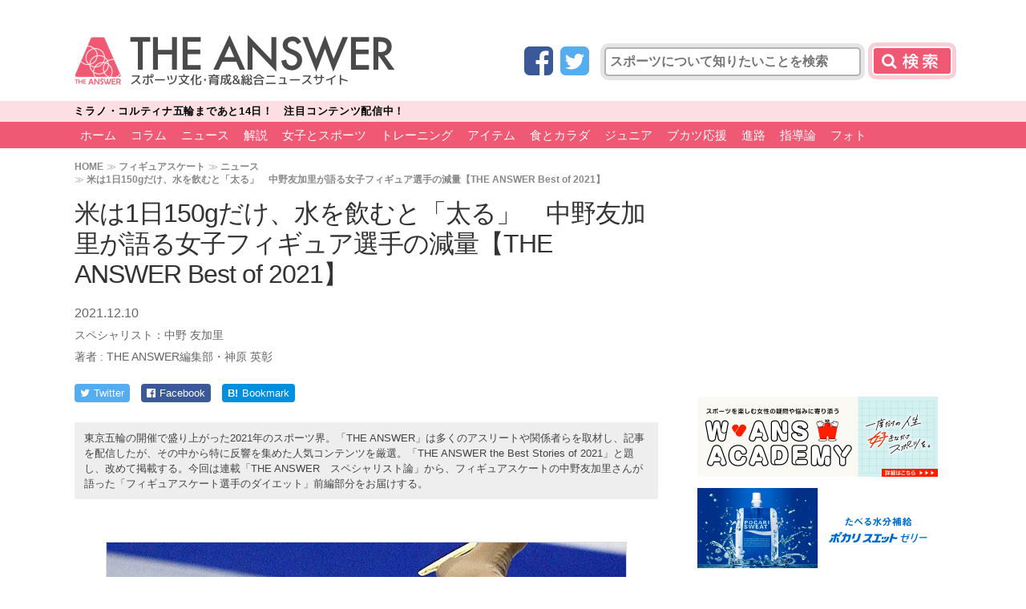

--- FILE ---
content_type: text/html; charset=utf-8
request_url: https://www.google.com/recaptcha/api2/aframe
body_size: 269
content:
<!DOCTYPE HTML><html><head><meta http-equiv="content-type" content="text/html; charset=UTF-8"></head><body><script nonce="LMFU1hs7BzKGdJkYE33G2A">/** Anti-fraud and anti-abuse applications only. See google.com/recaptcha */ try{var clients={'sodar':'https://pagead2.googlesyndication.com/pagead/sodar?'};window.addEventListener("message",function(a){try{if(a.source===window.parent){var b=JSON.parse(a.data);var c=clients[b['id']];if(c){var d=document.createElement('img');d.src=c+b['params']+'&rc='+(localStorage.getItem("rc::a")?sessionStorage.getItem("rc::b"):"");window.document.body.appendChild(d);sessionStorage.setItem("rc::e",parseInt(sessionStorage.getItem("rc::e")||0)+1);localStorage.setItem("rc::h",'1769052187134');}}}catch(b){}});window.parent.postMessage("_grecaptcha_ready", "*");}catch(b){}</script></body></html>